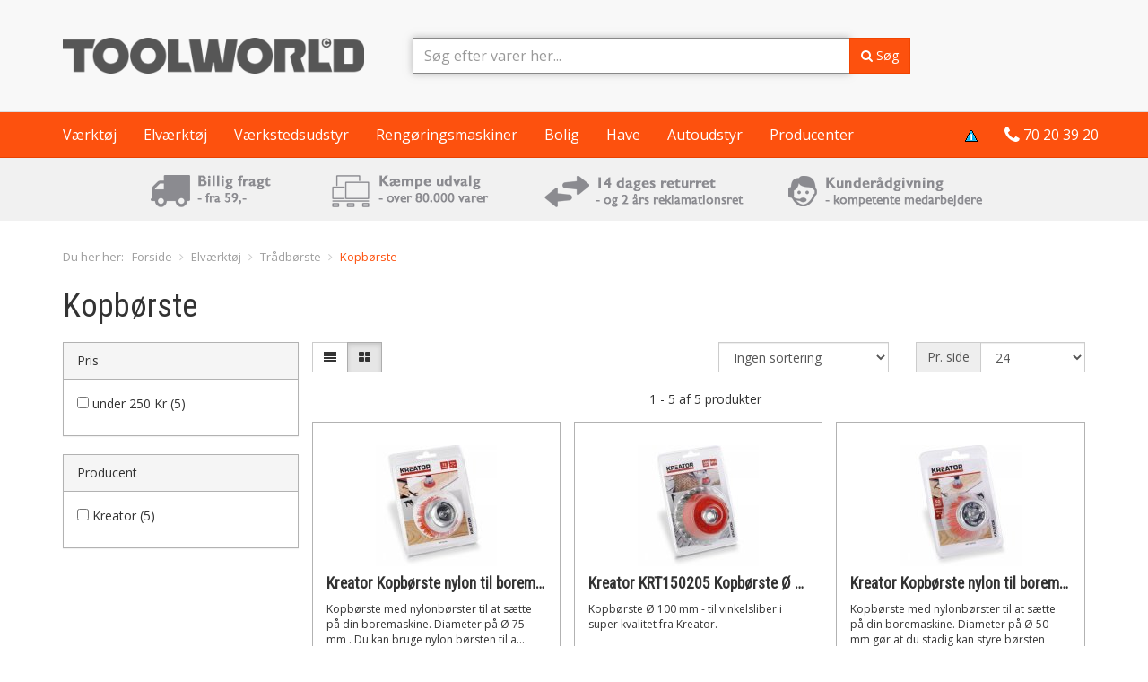

--- FILE ---
content_type: text/html
request_url: https://toolworld.dk/Kopborste-l509
body_size: 8803
content:
<!DOCTYPE HTML >
<html lang="da">
<head>    
    <meta http-equiv="Content-Type" content="text/html; charset=UTF-8" />
    <meta http-equiv="X-UA-Compatible" content="IE=Edge" />
    <meta name="viewport" content="width=device-width, initial-scale=1">
    
    <style>#slides { display:none;}</style>
    
    <title>Kopb&oslash;rste - K&oslash;b online - Toolworld</title>
    <meta name="description" content="K&oslash;b Kopb&oslash;rste, Tr&aring;db&oslash;rste, Elv&aelig;rkt&oslash;j online p&aring; toolworld.dk til faste lave priser. Find de st&oslash;rste rabatter p&aring; Kopb&oslash;rste hos toolworld.dk - altid stort udvalg indenfor Kopb&oslash;rste" />
    <meta name="keywords" content="" />    
    
    <link href="https://toolworld.dk/feed/products" type="application/atom+xml" rel="alternate" title="Produkter" />
<link href="https://toolworld.dk/feed/categories" type="application/atom+xml" rel="alternate" title="Kategorier" />
<link href="https://toolworld.dk/feed/brands" type="application/atom+xml" rel="alternate" title="Producenter" />
    <link href="/favicon.ico" type="image/x-icon" rel="icon" /><link href="/favicon.ico" type="image/x-icon" rel="shortcut icon" />
        
            
            
                    
                        <link href="https://toolworld.dk/Kopborste-l509" rel="canonical" />

                             
	             
    
        
    <!--[if lt IE 9]>
      <script src="//oss.maxcdn.com/html5shiv/3.7.2/html5shiv.min.js"></script>
      <script src="//oss.maxcdn.com/respond/1.4.2/respond.min.js"></script>
    <![endif]-->    
    
        
    <link type="text/css" rel="stylesheet" href="/css/toolworld.min.css?v=3XHakI837373Najh" />        
    
        <script type="text/javascript" src="/js/toolworld-c1.min.js?v=3XHakI837373Najh"></script>

    	<script type="text/javascript" src="/js/toolworld-res.min.js?v=3XHakI837373Najh"></script>
        
    <link href="https://plus.google.com/100207366836839121031" rel="publisher" />
	<script>
	!function(f,b,e,v,n,t,s){if(f.fbq)return;n=f.fbq=function(){n.callMethod?
	n.callMethod.apply(n,arguments):n.queue.push(arguments)};if(!f._fbq)f._fbq=n;
	n.push=n;n.loaded=!0;n.version='2.0';n.queue=[];t=b.createElement(e);t.async=!0;
	t.src=v;s=b.getElementsByTagName(e)[0];s.parentNode.insertBefore(t,s)}(window,
	document,'script','//connect.facebook.net/en_US/fbevents.js');
	
	fbq('init', '724662737635277'); 
	fbq('track', "PageView");
	</script>
	    <!-- Start of Clerk.io E-commerce Personalisation tool - www.clerk.io -->
<script type="text/javascript">
  window.clerkAsyncInit = function() {
      Clerk.config({
          key: 'LdLYlR9xuMB3CF3oScWKmixOYIgzvWUC'
      });
  };

  (function(){
      var e = document.createElement('script'); e.type='text/javascript'; e.async = true;
      e.src = document.location.protocol + '//api.clerk.io/static/clerk.js';
      var s = document.getElementsByTagName('script')[0]; s.parentNode.insertBefore(e, s);
  })();
</script>
<!-- End of Clerk.io E-commerce Personalisation tool - www.clerk.io -->
</head>
<body>
    
	<noscript><img height="1" width="1" style="display:none"
	src="https://www.facebook.com/tr?id=724662737635277&ev=PageView&noscript=1"
	/></noscript>
<script>
    dataLayer = []; 
</script>
<!-- Google Tag Manager -->
<noscript><iframe src="//www.googletagmanager.com/ns.html?id=GTM-K5FJ25"
height="0" width="0" style="display:none;visibility:hidden"></iframe></noscript>
<script>(function(w,d,s,l,i){w[l]=w[l]||[];w[l].push({'gtm.start':
new Date().getTime(),event:'gtm.js'});var f=d.getElementsByTagName(s)[0],
j=d.createElement(s),dl=l!='dataLayer'?'&l='+l:'';j.async=true;j.src=
'//www.googletagmanager.com/gtm.js?id='+i+dl;f.parentNode.insertBefore(j,f);
})(window,document,'script','dataLayer','GTM-K5FJ25');</script>
<!-- End Google Tag Manager -->

    
<noscript><img src="https://d5nxst8fruw4z.cloudfront.net/atrk.gif?account=DhWak1a0CM00Uf" style="display:none" height="1" width="1" alt="" /></noscript>        
    <!-- Static navbar -->

<header id="toolworld-top-header" class="hidden-xs hidden-sm">
    <div class="header-wrapper">
        <div class="container">
            <div class="row">
                <div class="col-md-4">
                    <a href="/" class="hidden-xs toolworld-logo"><img src="/img/twblack.png" alt="Forside" title="" height="40" /></a>
                </div>
                
                <div class="col-md-6">                    
                    <!-- Search desktop & co -->
                    <form id="ProductSearchForm" method="post" action="/search"><fieldset style="display:none;"><input type="hidden" name="_method" value="POST" /></fieldset>                    <div class="input-group main-search">                        
                        <input type="text" class="form-control live-search-toolworld" value="" name="data[Product][search]" id="tw-search" placeholder="Søg efter varer her..." autofocus="" />
                        <span class="input-group-btn">
                            <button class="btn btn-primary search-submit" type="submit" id="main-search-submit"><i class="fa fa-search"></i> Søg</button>
                        </span>
                        
                    </div>
                    </form>                </div>
                
                <div class="col-md-2 top-icons">
                    <ul class="list-inline pull-right">
                        <li class="shopping-basket"></li>                        
                    </ul>
                </div>
            </div>
        </div>        
    </div>    
</header>


    <nav class="navbar navbar-default after-nav-affix navbar-static-top " id="toolworld-bar" role="navigation">    
        <div class="container">
          <div class="navbar-header">
            
                <a class="navbar-brand visible-xs visible-sm" href="/">
                    <img src="/img/twwhite.png" alt="Forside" title="" class="pull-left img-responsive imgmax" />                </a>                
          
                <div class="pull-right clearfix">
                <button type="button" class="navbar-toggle collapsed pull-right" data-toggle="collapse" data-target="#navbar" aria-expanded="false" aria-controls="navbar">
                  <span class="sr-only">Toggle navigation</span>
                  <span class="icon-bar"></span>
                  <span class="icon-bar"></span>
                  <span class="icon-bar"></span>
                </button>
                
                 <p class="navbar-text navbar-right visible-xs visible-sm text-right basket-line pull-right">
                    <span class="shopping-basket shopping-basket-white"></span>
                </p>
                </div>
          </div>

            <div class="row visible-xs visible-sm">
                <div class="col-xs-12 marginBottomH">
                    <form id="ProductSearchForm" method="post" action="/search"><fieldset style="display:none;"><input type="hidden" name="_method" value="POST" /></fieldset>                        <div class="input-group ">                        
                            <input type="text" class="form-control" id="tw-search-mobile" value="" name="data[Product][search]" />
                                <span class="input-group-btn">
                                    <button class="btn btn-default search-submit" type="submit"><i class="fa fa-search"></i> Søg</button>
                                </span>
                        </div>
                    </form>                </div>
            </div>

          
          <div id="navbar" class="navbar-collapse collapse">            
            <ul class="nav navbar-nav meister-menu">
                                                
                                                    
                                                                                            
                                                                                            
                                                                                            
                                                                                            
                                                    
                                                    
                                                                                            
                                                                                            
                                                                                            
                                                                                                                                                                <li class="dropdown">
                                <a href="javascript:void(0);" class="dropdown-toggle" data-toggle="dropdown" role="button" aria-haspopup="true" aria-expanded="false">Værktøj</a>
                                <ul class="dropdown-menu" role="menu">
                                                                    <li><a href="/Brolaeggervaerktoj-l1271">Brolæggerværktøj</a></li>
                                                                    <li><a href="/Gevindskaeresaet-l1291">Gevindskæresæt</a></li>
                                                                    <li><a href="/Hammer-l1281">Hammer</a></li>
                                                                    <li><a href="/Hobbykniv-l1295">Hobbykniv</a></li>
                                                                    <li><a href="/Handfil-l1272">Håndfil</a></li>
                                                                    <li><a href="/Haeftemaskine-k1264">Hæftemaskine</a></li>
                                                                    <li><a href="/Hovl-l147">Høvl</a></li>
                                                                    <li><a href="/Loddeudstyr-l1292">Loddeudstyr</a></li>
                                                                    <li><a href="/Murervaerktoj-l1290">Murerværktøj</a></li>
                                                                    <li><a href="/Malevaerktoj-k23">Måleværktøj</a></li>
                                                                    <li><a href="/Sav-l1288">Sav</a></li>
                                                                    <li><a href="/Skruetraekker-l1287">Skruetrækker</a></li>
                                                                    <li><a href="/Skruetvinge-l1286">Skruetvinge</a></li>
                                                                    <li><a href="/Slagvaerktoj-og-aftraekker-k28">Slagværktøj og aftrækker</a></li>
                                                                    <li><a href="/Spaendevaerktoj-k21">Spændeværktøj</a></li>
                                                                    <li><a href="/Stemmejern-l145">Stemmejern</a></li>
                                                                    <li><a href="/Stalborste-l1259">Stålbørste</a></li>
                                                                    <li><a href="/Traebearbejdning-k29">Træbearbejdning</a></li>
                                                                    <li><a href="/Taenger-l1282">Tænger</a></li>
                                                                    <li><a href="/Ovrigt-vaerktoj-k36">Øvrigt værktøj</a></li>
                                                                </ul>
                            </li>
                                                                                                                <li class="dropdown">
                                <a href="javascript:void(0);" class="dropdown-toggle" data-toggle="dropdown" role="button" aria-haspopup="true" aria-expanded="false">Elværktøj</a>
                                <ul class="dropdown-menu" role="menu">
                                                                    <li><a href="/Akku-boremaskine-l450">Akku boremaskine</a></li>
                                                                    <li><a href="/Akku-kombipakke-l455">Akku kombipakke</a></li>
                                                                    <li><a href="/Akku-pladesaks-l1049">Akku pladesaks</a></li>
                                                                    <li><a href="/Akku-rundsav-l1046">Akku rundsav</a></li>
                                                                    <li><a href="/Akku-skruemaskine-l456">Akku skruemaskine</a></li>
                                                                    <li><a href="/Akku-skruetraekker-l452">Akku skruetrækker</a></li>
                                                                    <li><a href="/Akku-slagboremaskine-l457">Akku slagboremaskine</a></li>
                                                                    <li><a href="/Akku-slagnogle-l458">Akku slagnøgle</a></li>
                                                                    <li><a href="/Akku-stiksav-l1048">Akku stiksav</a></li>
                                                                    <li><a href="/Akku-sompistol-l1050">Akku sømpistol</a></li>
                                                                    <li><a href="/Akku-vinkelsliber-l1052">Akku vinkelsliber</a></li>
                                                                    <li><a href="/Bajonetsav-l476">Bajonetsav</a></li>
                                                                    <li><a href="/Batterier-til-elvaerktoj-l451">Batterier til elværktøj</a></li>
                                                                    <li><a href="/Bits-tilbehor-k25">Bits & tilbehør</a></li>
                                                                    <li><a href="/Bor-k438">Bor</a></li>
                                                                    <li><a href="/Bordrundsav-l1061">Bordrundsav</a></li>
                                                                    <li><a href="/Borehammer-l464">Borehammer</a></li>
                                                                    <li><a href="/Boremaskine-l463">Boremaskine</a></li>
                                                                    <li><a href="/Braendesav-l478">Brændesav</a></li>
                                                                    <li><a href="/Bandsliber-l465">Båndsliber</a></li>
                                                                    <li><a href="/Diverse-akkuvaerktoj-l453">Diverse akkuværktøj</a></li>
                                                                    <li><a href="/Diverse-elvaerktoj-l480">Diverse elværktøj</a></li>
                                                                    <li><a href="/El-haeftepistol-l1094">El Hæftepistol</a></li>
                                                                    <li><a href="/El-pladestanser-el-pladesaks-l1044">El-pladestanser & El-pladesaks</a></li>
                                                                    <li><a href="/Elhovl-l466">Elhøvl</a></li>
                                                                    <li><a href="/Elvaerktoj-tilbehor-l479">Elværktøj tilbehør</a></li>
                                                                    <li><a href="/Excentersliber-l467">Excentersliber</a></li>
                                                                    <li><a href="/Forlaengerledning-l485">Forlængerledning</a></li>
                                                                    <li><a href="/Girafsliber-l486">Girafsliber</a></li>
                                                                    <li><a href="/Kabeltromle-l484">Kabeltromle</a></li>
                                                                    <li><a href="/Kap-geringssav-l477">Kap geringssav</a></li>
                                                                    <li><a href="/Klinger-k434">Klinger</a></li>
                                                                    <li><a href="/Ligesliber-l1043">Ligesliber</a></li>
                                                                    <li><a href="/Limpistol-l468">Limpistol</a></li>
                                                                    <li><a href="/Malersystemer-l1081">Malersystemer</a></li>
                                                                    <li><a href="/Mejselhammer-l488">Mejselhammer</a></li>
                                                                    <li><a href="/Multicutter-l1143">Multicutter</a></li>
                                                                    <li><a href="/Multisliber-l459">Multisliber</a></li>
                                                                    <li><a href="/Nedbrydningshammer-l490">Nedbrydningshammer</a></li>
                                                                    <li><a href="/Overfraeser-og-lamelfraeser-l469">Overfræser og lamelfræser</a></li>
                                                                    <li><a href="/Polermaskine-l482">Polermaskine</a></li>
                                                                    <li><a href="/Radio-lader-l487">Radio/lader</a></li>
                                                                    <li><a href="/Rillefraeser-l1110">Rillefræser</a></li>
                                                                    <li><a href="/Rundsav-l471">Rundsav</a></li>
                                                                    <li><a href="/Rystepudser-l472">Rystepudser</a></li>
                                                                    <li><a href="/Sandpapir-k437">Sandpapir</a></li>
                                                                    <li><a href="/Stiksav-l470">Stiksav</a></li>
                                                                    <li><a href="/Trekantsliber-l473">Trekantsliber</a></li>
                                                                    <li><a href="/Tradborste-k439">Trådbørste</a></li>
                                                                    <li><a href="/Varmepistol-l474">Varmepistol</a></li>
                                                                    <li><a href="/Vinkelsliber-l475">Vinkelsliber</a></li>
                                                                </ul>
                            </li>
                                                                                                                <li class="dropdown">
                                <a href="javascript:void(0);" class="dropdown-toggle" data-toggle="dropdown" role="button" aria-haspopup="true" aria-expanded="false">Værkstedsudstyr</a>
                                <ul class="dropdown-menu" role="menu">
                                                                    <li><a href="/Arbejdslampe-l289">Arbejdslampe</a></li>
                                                                    <li><a href="/Baenksliber-l1303">Bænksliber</a></li>
                                                                    <li><a href="/Diverse-vaerkstedsudstyr-k282">Diverse værkstedsudstyr</a></li>
                                                                    <li><a href="/Donkraft-l1289">Donkraft</a></li>
                                                                    <li><a href="/Generator-l1294">Generator</a></li>
                                                                    <li><a href="/Hjul-l1305">Hjul</a></li>
                                                                    <li><a href="/Haengelas-l1276">Hængelås</a></li>
                                                                    <li><a href="/Kompressor-l1306">Kompressor</a></li>
                                                                    <li><a href="/Sikkerhed-og-beklaedning-k907">Sikkerhed og beklædning</a></li>
                                                                    <li><a href="/Skruestik-l1300">Skruestik</a></li>
                                                                    <li><a href="/Stationaer-sav-k276">Stationær sav</a></li>
                                                                    <li><a href="/Stige-stillads-k278">Stige & Stillads</a></li>
                                                                    <li><a href="/Svejser-l1293">Svejser</a></li>
                                                                    <li><a href="/Sojleboremaskine-l275">Søjleboremaskine</a></li>
                                                                    <li><a href="/Vaerkstedsbord-l1307">Værkstedsbord</a></li>
                                                                    <li><a href="/Vaerkstedsvarmer-k280">Værkstedsvarmer</a></li>
                                                                    <li><a href="/Vaerktojsopbevaring-k273">Værktøjsopbevaring</a></li>
                                                                    <li><a href="/Vaerktojsskab-l1309">Værktøjsskab</a></li>
                                                                    <li><a href="/Vaerktojsvogn-l1308">Værktøjsvogn</a></li>
                                                                </ul>
                            </li>
                                                                                                                <li class="dropdown">
                                <a href="javascript:void(0);" class="dropdown-toggle" data-toggle="dropdown" role="button" aria-haspopup="true" aria-expanded="false">Rengøringsmaskiner</a>
                                <ul class="dropdown-menu" role="menu">
                                                                    <li><a href="/Damprenser-l361">Damprenser</a></li>
                                                                    <li><a href="/Dampsuger-l370">Dampsuger</a></li>
                                                                    <li><a href="/Fejemaskine-l363">Fejemaskine</a></li>
                                                                    <li><a href="/Fejemaskinetilbehor-l368">Fejemaskinetilbehør</a></li>
                                                                    <li><a href="/Gulvvaskemaskine-k1120">Gulvvaskemaskine</a></li>
                                                                    <li><a href="/Hojtryksrenser-k286">Højtryksrenser</a></li>
                                                                    <li><a href="/Rengoring-tilbehor-l353">Rengøring tilbehør</a></li>
                                                                    <li><a href="/Rengoringsmidler-l372">Rengøringsmidler</a></li>
                                                                    <li><a href="/Stovsuger-k360">Støvsuger</a></li>
                                                                    <li><a href="/Taepperenser-l362">Tæpperenser</a></li>
                                                                    <li><a href="/Taepperensertilbehor-l365">Tæpperensertilbehør</a></li>
                                                                </ul>
                            </li>
                                                                                                                <li class="dropdown">
                                <a href="javascript:void(0);" class="dropdown-toggle" data-toggle="dropdown" role="button" aria-haspopup="true" aria-expanded="false">Bolig</a>
                                <ul class="dropdown-menu" role="menu">
                                                                    <li><a href="/Beslag-og-befaestigelse-k906">Beslag og befæstigelse</a></li>
                                                                    <li><a href="/Boligindretning-k651">Boligindretning</a></li>
                                                                    <li><a href="/Byggematerialer-k8">Byggematerialer</a></li>
                                                                    <li><a href="/El-artikler-k645">El-artikler</a></li>
                                                                    <li><a href="/Husholding-k647">Husholding</a></li>
                                                                    <li><a href="/Malergrej-k649">Malergrej</a></li>
                                                                    <li><a href="/Vandpumpe-k287">Vandpumpe</a></li>
                                                                </ul>
                            </li>
                                                                                                                <li class="dropdown">
                                <a href="javascript:void(0);" class="dropdown-toggle" data-toggle="dropdown" role="button" aria-haspopup="true" aria-expanded="false">Have</a>
                                <ul class="dropdown-menu" role="menu">
                                                                    <li><a href="/Havemaskiner-k1267">Havemaskiner</a></li>
                                                                    <li><a href="/Haveredskaber-k656">Haveredskaber</a></li>
                                                                    <li><a href="/Havevanding-k642">Havevanding</a></li>
                                                                    <li><a href="/Plantetilbehor-k655">Plantetilbehør</a></li>
                                                                    <li><a href="/Skovvaerktoj-k35">Skovværktøj</a></li>
                                                                </ul>
                            </li>
                                                                                                                                <li class="dropdown">
                                <a href="javascript:void(0);" class="dropdown-toggle" data-toggle="dropdown" role="button" aria-haspopup="true" aria-expanded="false">Autoudstyr</a>
                                <ul class="dropdown-menu" role="menu">
                                                                    <li><a href="/Auto-el-k510">Auto El</a></li>
                                                                    <li><a href="/Autotilbehor-k512">Autotilbehør</a></li>
                                                                    <li><a href="/Autovaerktoj-k1266">Autoværktøj</a></li>
                                                                </ul>
                            </li>
                                                                            
                
                <li>
                    <a href="/producenter">Producenter</a>
                </li>
                
            </ul>
            
            <ul class="nav navbar-nav navbar-right toolworld-phone-number">
                <li>
                    <a href="/cookies">
                        <img src="/img/iconsmall.png" alt="Cookie- og privatpolitik" title="Cookie- og privatpolitik" />                    </a>
                </li>
            <li>
                
                <a href="tel:+4570203920">
                    <span class="fa fa-phone fa-lg"></span>
                    <span class="phone-number">70 20 39 20</span>
                </a>
            </li>
            </ul>
            
          </div><!--/.nav-collapse -->
        </div><!--/.container-fluid -->
      </nav>

<div class="container-fluid gray-info-bar hidden-xs">
    <div class="row">
        <div class="col-xs-12 text-center top-icons-frontpage">
            <img src="/img/top_icons.gif" class="img-responsive" alt="Billigt fragt, kæmpe udvalg og kompetent rådgivning" />        </div>
    </div>
</div>



<button id="back-to-top"  type="button" style="">
    <i class="fa fa-chevron-up fa-2x"></i>
    <br />
    Til toppen
</button>


<div id="search-results"></div>
    
	
    <div class="container">       
	
<div class="row hidden-xs breadcrumbs marginTopH">
     <div class="col-xs-12">
	  <span class="you-are-here">Du her her: </span> <ul itemscope itemtype="http://schema.org/BreadcrumbList" class="breadcrumb"><li itemprop="itemListElement" itemscope itemtype="http://schema.org/ListItem"><a href="/" itemprop="item"><span itemprop="name">Forside</span></a><meta itemprop="position" content="1" /></li>
<li itemprop="itemListElement" itemscope itemtype="http://schema.org/ListItem"><a href="/Elvaerktoj" itemprop="item"><span itemprop="name">Elværktøj</span></a><meta itemprop="position" content="2" /></li>
<li itemprop="itemListElement" itemscope itemtype="http://schema.org/ListItem"><a href="/Tradborste-k439" itemprop="item"><span itemprop="name">Trådbørste</span></a><meta itemprop="position" content="3" /></li>
<li itemprop="itemListElement" itemscope itemtype="http://schema.org/ListItem"><a href="/Kopborste-l509" itemprop="item"><span itemprop="name">Kopbørste</span></a><meta itemprop="position" content="4" /></li>
</ul>     </div>
</div>

<div class="row">     
     <div class="col-md-12 category-name">
          
          <h1>Kopbørste</h1>	                               
        </div>
</div>

<div class="row visible-xs visible-sm visible-md toolworld-filter-bar">
     <div class="col-xs-12">
	  <button class="btn btn-primary btn-block" type="button" data-toggle="collapse" data-target="#toolworld-filters" aria-expanded="false" aria-controls="toolwrold-filters">
	       Filtrér din søgning
	  </button>
     </div>
</div>


<div class="row">
     <div class="col-lg-3">	  
	  
	                      
	  	       	       <div id="toolworld-filters" class="hidden-xs hidden-sm hidden-md">
		    <div class="panel panel-default"><div class="panel-heading">Pris</div><div class="panel-body"><ul class="list-unstyled"><li> <input type="checkbox" class="cfltr" onclick="filterAction(this, '/Kopborste-l509/filter:p,0,250')" /> <a href="/Kopborste-l509/filter:p,0,250" rel="nofollow">under 250 Kr (5)</a></li></ul></div></div><div class="panel panel-default"><div class="panel-heading">Producent</div><div class="panel-body"><ul class="list-unstyled"><li> <input type="checkbox" class="cfltr" onclick="filterAction(this, '/Kopborste-l509/filter:b,508')" /> <a href="/Kopborste-l509/filter:b,508" rel="nofollow">Kreator (5)</a></li></ul></div></div>	       </div>
	       </div>                
 
 
     <div class="col-lg-9">
	  	  
	       
	                                      
      
	       <div class="row paginator" >
		    			 <div class="hidden-xs hidden-sm col-md-6 no-paginator">
			      <div class="paginator-elem leftize">			      
				   				   
				   <div class="btn-group" role="group">
										
					     <a href="/Kopborste-l509/page:1/view:list" class="btn btn-default"><i class="fa fa-list"></i></a>
					     <button type="button" class="btn btn-default active"><i class="fa fa-th-large"></i></button>			   				   
								 			      
				   </div>			 
			      </div>
			 </div>			 		    
		    		    		    
		    
		    <div class="col-xs-8 col-md-3">
			 <div class="paginator-elem">			 
			      <select onChange="twLinkChange(this)" class="form-control">
				   <option value="/Kopborste-l509/">Ingen sortering</option><option value="/Kopborste-l509/page:1/sort:Product.product_model/direction:asc">Produkter A-Z</option><option value="/Kopborste-l509/page:1/sort:Product.product_model/direction:desc">Produkter Z-A</option><option value="/Kopborste-l509/page:1/sort:Product.price/direction:asc">Priser Lav - Høj</option><option value="/Kopborste-l509/page:1/sort:Product.price/direction:desc">Priser Høj - Lav</option><option value="/Kopborste-l509/page:1/sort:Product.clicks/direction:desc">Populære produkter</option>			      </select>
			 </div>
		    </div>

		    <div class="col-xs-4 col-md-3">
			 <div class="paginator-elem ">
			      <div class="input-group">
				   <div class="hidden-xs input-group-addon">Pr. side</div>
				   <select onChange="twLinkChange(this)" class="form-control"><option  value="/Kopborste-l509/page:1/pgc:24">24</option><option  value="/Kopborste-l509/page:1/pgc:48">48</option><option  value="/Kopborste-l509/page:1/pgc:96">96</option></select>			 				   
			      </div>
			 </div>
		    </div>
		    		    
		    		    
		    <div class="col-xs-12">
			 <div class="paginator-counter text-center center-block">
			    1 - 5 af 5 produkter			 </div>			 
		    </div>
	
		    
	       </div>
	       
	       <div>
		    
		    		    
		    
		    			 			      			      <div class="row">			 
			 			 
		         <div class="cols-xs-12 col-sm-4 product"><div class="product-wrap"><a href="/Kreator-Kopborste-nylon-til-boremaskine-o75-mm-p125207"><img src="/img/p/m/12/52/07_0.jpg" class="center-block img-responsive" alt="Kreator  Kopbørste nylon til boremaskine Ø75 mm " title="" /></a><div class="caption"><h5><a class="" title="" href="/Kreator-Kopborste-nylon-til-boremaskine-o75-mm-p125207">Kreator Kopbørste nylon til boremaskine Ø75 mm </a></h5><div class="quick-description">Kopbørste med nylonbørster til at sætte på din boremaskine. Diameter på Ø 75 mm .

Du kan bruge nylon børsten til a...</div><div class="stock-info"><span class="text-success"><i class="fa fa-truck"></i> Leveringstid: 1-2 hverdage</span></div></div><div class="buy-section"><div class="price">108,90</div><div class="promo-text"><span style="text-decoration: line-through;">151,00</span> <span>SPAR 27%</span></div></div></div></div>			 
			 			 			 
		    			 			 
		         <div class="cols-xs-12 col-sm-4 product"><div class="product-wrap"><a href="/Kreator-Krt150205-Kopborste-o-100-mm-til-vinkelsliber-p117375"><img src="/img/p/m/11/73/75_0.jpg" class="center-block img-responsive" alt="Kreator KRT150205 Kopbørste Ø 100 mm - til vinkelsliber" title="" /></a><div class="caption"><h5><a class="" title="" href="/Kreator-Krt150205-Kopborste-o-100-mm-til-vinkelsliber-p117375">Kreator KRT150205 Kopbørste Ø 100 mm - til vinkelsliber</a></h5><div class="quick-description">Kopbørste Ø 100 mm - til vinkelsliber i super kvalitet fra Kreator. </div><div class="stock-info"><span class="text-success"><i class="fa fa-truck"></i> Leveringstid: 1-2 hverdage</span></div></div><div class="buy-section"><div class="price">209,09</div><div class="promo-text"><span style="text-decoration: line-through;">280,00</span> <span>SPAR 25%</span></div></div></div></div>			 
			 			 			 
		    			 			 
		         <div class="cols-xs-12 col-sm-4 product"><div class="product-wrap"><a href="/Kreator-Kopborste-nylon-til-boremaskine-o50-mm-p125206"><img src="/img/p/m/12/52/06_0.jpg" class="center-block img-responsive" alt="Kreator  Kopbørste nylon til boremaskine Ø50 mm " title="" /></a><div class="caption"><h5><a class="" title="" href="/Kreator-Kopborste-nylon-til-boremaskine-o50-mm-p125206">Kreator Kopbørste nylon til boremaskine Ø50 mm </a></h5><div class="quick-description">Kopbørste med nylonbørster til at sætte på din boremaskine. Diameter på Ø 50 mm gør at du stadig kan styre børsten me...</div><div class="stock-info"><span class="text-success"><i class="fa fa-truck"></i> Leveringstid: 1-2 hverdage</span></div></div><div class="buy-section"><div class="price">77,28</div><div class="promo-text"><span style="text-decoration: line-through;">106,00</span> <span>SPAR 27%</span></div></div></div></div>			 
			 			      </div>			 
			 			 			 
		    			 			      			      <div class="row">			 
			 			 
		         <div class="cols-xs-12 col-sm-4 product"><div class="product-wrap"><a href="/Kreator-Krt150204-Kopborste-o-90-mm-til-vinkelsliber-p117374"><img src="/img/p/m/11/73/74_0.jpg" class="center-block img-responsive" alt="Kreator KRT150204 Kopbørste Ø 90 mm - til vinkelsliber" title="" /></a><div class="caption"><h5><a class="" title="" href="/Kreator-Krt150204-Kopborste-o-90-mm-til-vinkelsliber-p117374">Kreator KRT150204 Kopbørste Ø 90 mm - til vinkelsliber</a></h5><div class="quick-description">Kopbørste Ø 90 mm - til vinkelsliber i super kvalitet fra Kreator.</div><div class="stock-info"><span class="text-success"><i class="fa fa-truck"></i> Leveringstid: 1-2 hverdage</span></div></div><div class="buy-section"><div class="price">218,18</div><div class="promo-text"><span style="text-decoration: line-through;">276,00</span> <span>SPAR 20%</span></div></div></div></div>			 
			 			 			 
		    			 			 
		         <div class="cols-xs-12 col-sm-4 product"><div class="product-wrap"><a href="/Kreator-Kopborste-messing-o-50-mm-6-mm-skaft-p138427"><img src="/img/p/m/13/84/27_0.jpg" class="center-block img-responsive" alt="Kreator  Kopbørste messing Ø 50 mm 6 mm skaft" title="" /></a><div class="caption"><h5><a class="" title="" href="/Kreator-Kopborste-messing-o-50-mm-6-mm-skaft-p138427">Kreator Kopbørste messing Ø 50 mm 6 mm skaft</a></h5><div class="quick-description">Kopbørste i messing Ø 50 mm, med  6 mm skaft til boremaskiner.

</div><div class="stock-info"><span class="text-success"><i class="fa fa-truck"></i> Leveringstid: 1-2 hverdage</span></div></div><div class="buy-section"><div class="price">36,25</div><div class="promo-text"><span style="text-decoration: line-through;">50,00</span> <span>SPAR 27%</span></div></div></div></div>			 
			 			      </div>			 
			 			 			 
		    	       
	       </div>
	       
	       <div class="row">
		    <div class="col-xs-12 col-md-4 col-md-offset-8 bottom-paginator">
			 &nbsp;			 
		    </div>
	       </div>
	       	       
          </div>     

</div>


<div class="row">
     <div class="col-xs-12">
	  
	  	  
                         	                           
	       	       		    <p>Køb <b>Kopbørste</b> på nettet til lav pris. Du kan finde produkter fra <b>Kreator</b> hos Toolworld.dk.<br />Når du handler hos Toolworld.dk er du sikret den største forbrugerbeskyttelse. Toolworld.dk har 9 års erfaring med nethandel og er godkendt af e-handelsfonden og tilknyttet Trustpilot hvor du kan se hvad andre kunder synes om at handle hos Toolworld.dk</p>
	       	       
	        
     
	  
	  	       </div>
</div>

<script type="text/javascript">
     (function($, viewport){
	 $(document).ready(function() {     
	     // Execute code each time window size changes
	     $(window).resize(
		 viewport.changed(function() {
		     if(viewport.is('>md')) {			 
			 $("#toolworld-filters").collapse('show'); 
		     }
		 })
	     );
	 });
     })(jQuery, ResponsiveBootstrapToolkit);     
</script>

	
    </div>

    <footer>
    <div class="container">
        <div class="row marginTop">
            <div class="col-md-3">                
                <h4>Kundeservice</h4>
                <ul>
                    <li><a href="/kundeservice">Gå til kundeservice</a></li>
                    <li><a href="/kundeservice/salg-og-levering">Handelsbetingelser</a></li>
                                        <li>                        
                        <a href="/cookies">
                            Cookie- og privatpolitik <img src="/img/iconsmall.png" alt="Cookie- og privatpolitik ikon" />                        </a>
                    </li>
                                    </ul>
                
                <p>Tlf: 70 20 39 20</p>
                <p>info@toolworld.dk <br />
                <small>Vi svarer indenfor 2 abejdsdage</small>
                </p>                
                <p >
                    Man - Fre: 9 - 16
                </p>                
            </div>
             
            <div class="col-md-3">
                <h4>Mit Toolworld</h4>			
                <p>Se afsluttede ordre, følg ekspedition og forsendelse, håndter retur- og reklamation</p>			
                <p class="bft" style="margin-top: 16px;">
                    <a href="/kundeservice/track-and-trace">Log in til T&amp;T</a>                </p>                
            </div>
             
            <div class="col-md-3">
                <h4>Se også</h4>
                <ul class="u">
                    <li><a href="/kundeservice/om-toolworld">Om Toolworld</a></li>
                    <li><a href="/blog">Blog</a></li>
                    <li><a href="http://eepurl.com/pkWzD" rel="nofollow">Tilmeld nyhedsbrev</a></li>
                    <li><a href="/samarbejde">Samarbejde med Toolworld</a></li>
                    <li><a href=" https://www.facebook.com/toolworlddk" rel="nofollow">Facebook</a></li>
                    <li><a href="https://www.instagram.com/toolworlddk/" rel="nofollow">Instagram</a></li>
                </ul>                
            </div>
            
            <div class="col-md-3">
                <h4>Om Toolworld</h4>
                
                <p>
                    Toolworld ApS <br />
                    Horsbred 132 <br />
                    2625 Vallensbæk                 
                </p>
                
                <p>
                    <b>OBS:</b> INGEN AFHENTNING I VALLENSBÆK - MED MINDRE DET STÅR NÆVNT UNDER VAREN
                </p>
                
                <p>
                    Din bestilling er først bindende, når vi har bekræftet din ordre.
                </p>
                
                </div>
            
            
        </div>
        <hr />
        <div class="row">
            <div class="col-xs-12 col-md-8">
                <h4>Toolworld Nyhedsbrev</h4>
                <p>Relevante tilbud og sjove konkurrencer</p>
                <!-- Begin MailChimp Signup Form -->
<div class="row" id="mc_embed_signup">
    <form action="//toolworld.us2.list-manage.com/subscribe/post?u=b3e1ca357f8ea757d97192b3c&amp;id=f64448d1b5" method="post" id="mc-embedded-subscribe-form" name="mc-embedded-subscribe-form" class="validate" target="_blank" novalidate>
        
        <div class="col-xs-12 col-md-5"><input placeholder="Din email (påkrævet)" type="email" value="" name="EMAIL" class="required email form-control input-sm" id="mce-EMAIL">	</div>
        <div class="col-xs-12 mobT col-md-5"><input placeholder="Dit navn" type="text" value="" name="MMERGE3" class="form-control input-sm" id="mce-MMERGE3"></div>
        <div class="col-xs-12 mobT col-md-2"><input type="submit" value="Tilmeld" name="subscribe" id="mc-embedded-subscribe" class="btn btn-primary btn-block form-control input-sm"></div>

	<div id="mce-responses">
            <div class="response" id="mce-error-response" style="display:none"></div>
            <div class="response" id="mce-success-response" style="display:none"></div>
	</div>    <!-- real people should not fill this in and expect good things - do not remove this or risk form bot signups-->
        <div style="position: absolute; left: -5000px;"><input type="text" name="b_b3e1ca357f8ea757d97192b3c_f64448d1b5" tabindex="-1" value=""></div>        
    </form>
</div>
<!--End mc_embed_signup-->            </div>
                        
            
            <div class="col-xs-12 text-center marginTop">
                <br />
                <div style="background: white; width: 430px; height: 40px; border: 1px solid white; border-radius: 4px; margin-left: auto; margin-right: auto;">
                <img src="/img/cc/logos.png" height="40" alt="Kort logo" title="Kort logo" /><br />
                </div>
            </div>
            
            <div class="col-xs-12 text-center copyright marginTopH">
                Copyright &copy; 2001-2026 Toolworld Aps
            </div>
            
        </div>  
        
    </div>

</footer>

    <noscript >
	<div class="noscript-warning">Du har ikke installeret javascript. For at bestille produkter hos Toolworld.dk er dette nødvendigt. Vi beklager ulejligheden.</div>
    </noscript>
</body>
</html>


--- FILE ---
content_type: application/javascript; charset=UTF-8
request_url: https://api.clerk.io/v2/log/debug?callback=jQuery110208755345085517792_1769299250660&payload=%7B%22message%22%3A%22Please+consider+upgrading+to+Clerk.js+v2.+For+more+information+visit%2C+my.clerk.io.%22%2C%22source%22%3A%22Clerk.js+v1%22%2C%22type%22%3A%22warn%22%2C%22key%22%3A%22LdLYlR9xuMB3CF3oScWKmixOYIgzvWUC%22%2C%22visitor%22%3A%22Rw6775EC%22%7D&_=1769299250661
body_size: 4
content:
jQuery110208755345085517792_1769299250660({"status":"ok"});

--- FILE ---
content_type: application/javascript; charset=UTF-8
request_url: https://api.clerk.io/v2/log/pageview?callback=jQuery110208755345085517792_1769299250660&payload=%7B%22key%22%3A%22LdLYlR9xuMB3CF3oScWKmixOYIgzvWUC%22%2C%22visitor%22%3A%22Rw6775EC%22%7D&_=1769299250662
body_size: 4
content:
jQuery110208755345085517792_1769299250660({"status":"ok"});